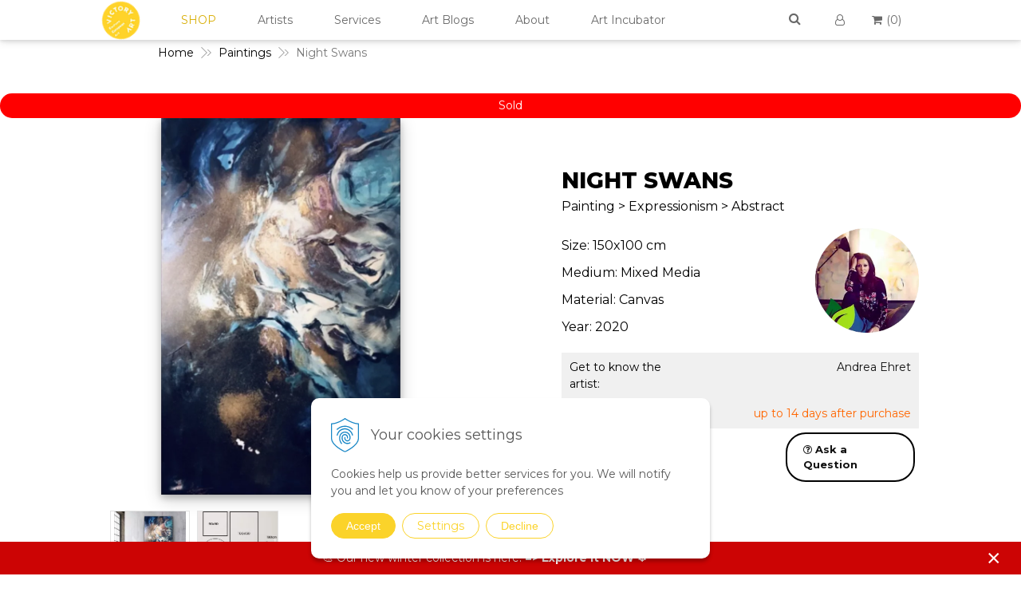

--- FILE ---
content_type: text/html; charset=windows-1250
request_url: https://www.victoryart.eu/eshop/night-swans-painting-by-andrea-victory-art/p-444795.xhtml
body_size: 14826
content:
<!DOCTYPE html>
<!--[if IE 8 ]>    <html lang="en" class="oldie ie8"> <![endif]-->
<!--[if IE 9 ]>    <html lang="en" class="ie9"> <![endif]-->
<!--[if (gt IE 9)|!(IE)]><!--><html lang="en" class="normal"><!--<![endif]-->
<head>
<meta http-equiv="X-UA-Compatible" content="IE=edge,chrome=1">
<meta name="viewport" content="width=device-width, initial-scale=1.0, maximum-scale=1.0, minimum-scale=1.0, user-scalable=no">

		<meta charset="windows-1250" />
		<title>Night swans. Painting by Andrea. | Artworks | Victory Art</title>
		<meta name="description" content="Discover now more contemporary art. Night swans. Painting by Andrea. " />
		<meta name="keywords" content="emerging Eastern European artist, Slovakian artist, abstract painting, original artwork, art for sale, abstract,art for sale online, business art service, interieuradviseur, Home office design, Art consult netherlands, kunst voor bedrijven, schilderijen op kantoor, kunstuitleen, interieurstylist, interior design service,contemporary art, Eastern European art, buy art online, art gallery, buy art, office wall decor, decorating office, office interior, art consultancy, abstract art, office art, schilderij kantoor, pop art" />
		<meta name="robots" content="index, robots" />
		<meta name="googlebot" content="index, robots" />
		<meta name="author" content="WEBYGROUP.sk - Tvorba webov a eshopov" />
		<meta name="generator" content="Unisite 8.20.0 #281025" />
		<meta property="og:type" content="og:product" />
		<meta property="og:title" content="Night Swans" />
		<meta property="og:description" content="Size: 150x100 cm" />
		<meta property="og:url" content="https://www.victoryart.eu/eshop/night-swans-painting-by-andrea-victory-art/p-444795.xhtml" />
		<meta property="og:locale" content="en_EN" />
		<meta property="og:site_name" content="Victory Art" />
		<meta name="twitter:domain" content="www.victoryart.eu" />
		<meta property="og:image" content="https://www.victoryart.eu/obchod_homedir/data/2611/obrazky/nightswans.png" />
		<meta property="product:price:amount" content="2910" />
		<meta property="product:price:currency" content="EUR" />
		<meta itemprop="name" content="Night Swans" />
		<meta itemprop="description" content="Size: 150x100 cm" />
		<meta itemprop="image" content="https://www.victoryart.eu/obchod_homedir/data/2611/obrazky/nightswans.png" />
		<meta name="twitter:card" content="product" />
		<meta name="twitter:title" content="Night Swans" />
		<meta name="twitter:image" content="https://www.victoryart.eu/obchod_homedir/data/2611/obrazky/nightswans.png" />
		<meta name="twitter:label1" content="Price" />
		<meta name="twitter:data1" content="2910" />
		<meta name="twitter:label2" content="Currency" />
		<meta name="twitter:data2" content="" />

		<link href="https://www.victoryart.eu/Data/2735/favicon.ico" type="image/x-icon" rel="icon" />
		<link href="https://www.victoryart.eu/Data/2735/favicon.ico" type="image/x-icon" rel="shortcut icon" />
		<link rel="stylesheet" type="text/css" href="/Data/2735/Cache/Css/site_931fd3af.css" />
		<link rel="stylesheet" type="text/css" href="/Data/2735/Cache/Css/default_css_9a0b16e0.css" />
		<link rel="stylesheet" type="text/css" href="/SiteJay2.0/JScript/Fancybox3/jquery.fancybox.min.css" />
		<link rel="stylesheet" type="text/css" href="https://www.victoryart.eu/SiteJay2.0/JScript/PriceSliderNew/price-slider-new.css" />
		<script src="/SiteJay2.0/jquery-3.7.1.min.js"></script>
		<script src="/SiteJay2.0/JScript/Fancybox3/jquery.fancybox.min.js"></script>
		<script src="/SiteJay2.0/JScript/jquery.mousewheel-3.0.6.pack.js"></script>
		<script src="/Data/2735/Cache/Script/common_5fecc569.js"></script>
		<script src="/Data/2735/Cache/Script/CookieConsent_6224c920.js"></script>
		<script src="/Data/2735/Cache/Script/custom_183c3104.js"></script>
		<script src="/Data/2735/Cache/Script/default_js_e1887ac5.js"></script>
		<script src="/Data/2735/Cache/Script/categories_menu_script_3eefc370.js"></script>
		<script src="/Data/2735/Cache/Script/shop_content_scripts_1fe5648f.js"></script>
		<script src="https://www.victoryart.eu/SiteJay2.0/JScript/PriceSliderNew/price-slider-new.js"></script>
		<script type="text/javascript">
$(document).ready(function() {
                    $('.top-infobar-close').on('click', function() {
                        var expiry = new Date();
                        expiry.setTime(expiry.getTime() + 0 );
                        var expiresDate = expiry.toUTCString();
                        setCookie('cs-infobar', 1, '0');
                        $('#top-infobar').slideUp();
                    });
                });
		</script>

<link rel="stylesheet" type="text/css" href="/Data/default/UserFiles/font-awesome/css/font-awesome.min.css">
<!--[if lt IE 9]>
  <script src="/Data/default/UserFiles/js/2015/html5shiv.min.js"></script>
  <script src="/Data/default/UserFiles/js/2015/selectivizr-min.js"></script>
<![endif]-->


<!-- Global site tag (gtag.js) - Google Analytics -->
<script async src="https://www.googletagmanager.com/gtag/js?id=G-BRSQBY18YC"></script>
<script>
  window.dataLayer = window.dataLayer || [];
  function gtag(){dataLayer.push(arguments);}
  gtag('js', new Date());

  gtag('config', 'G-BRSQBY18YC');
</script>

<!-- Google Tag Manager -->
<script>(function(w,d,s,l,i){w[l]=w[l]||[];w[l].push({'gtm.start':
new Date().getTime(),event:'gtm.js'});var f=d.getElementsByTagName(s)[0],
j=d.createElement(s),dl=l!='dataLayer'?'&l='+l:'';j.async=true;j.src=
'https://www.googletagmanager.com/gtm.js?id='+i+dl;f.parentNode.insertBefore(j,f);
})(window,document,'script','dataLayer','GTM-KBHJXZQ');</script>
<!-- End Google Tag Manager -->

<!-- Hotjar Tracking Code for https://www.victoryart.eu/ -->
<script>
    (function(h,o,t,j,a,r){
        h.hj=h.hj||function(){(h.hj.q=h.hj.q||[]).push(arguments)};
        h._hjSettings={hjid:1604319,hjsv:6};
        a=o.getElementsByTagName('head')[0];
        r=o.createElement('script');r.async=1;
        r.src=t+h._hjSettings.hjid+j+h._hjSettings.hjsv;
        a.appendChild(r);
    })(window,document,'https://static.hotjar.com/c/hotjar-','.js?sv=');
</script>

<meta name="robots" content="max-image-preview:large">
<meta name="facebook-domain-verification" content="0yavxi5mhh2m4xz056udtjz87j20p3" />
<meta name="google-site-verification" content="3a6raaeZFt754Z_lFGLs17mqoXi2XZyB7H1Kmt6MdDQ" /><script id="mcjs">!function(c,h,i,m,p){m=c.createElement(h),p=c.getElementsByTagName(h)[0],m.async=1,m.src=i,p.parentNode.insertBefore(m,p)}(document,"script","https://chimpstatic.com/mcjs-connected/js/users/c93f270c86022e9aaabef29b5/9c6a847704b15cfc202be6263.js");</script></head>
<body id="page7384"><!-- Start of HubSpot Embed Code -->
<script type="text/javascript" id="hs-script-loader" async defer src="//js.hs-scripts.com/7061133.js"></script>
<!-- End of HubSpot Embed Code -->
<div id="fb-root"></div>
<script>(function(d, s, id) {
  var js, fjs = d.getElementsByTagName(s)[0];
  if (d.getElementById(id)) return;
  js = d.createElement(s); js.id = id;
  js.src = "//connect.facebook.net/sk_SK/sdk.js#xfbml=1&version=v2.5";
  fjs.parentNode.insertBefore(js, fjs);
}(document, 'script', 'facebook-jssdk'));</script>

<div id="container-main">
<div id="top-bar"></div>
	<header class="header" role="banner">
		<div class="head">
		
		  <p id="logo"><a href="/"><img src="https://www.victoryart.eu/Data/2735/UserFiles/images/logo.png" alt="Victory Art"></a></p>
		  
<div id="sjm-s-slogan-sk">

</div>

		  
		  <div class="icons">
			  <div id="ico-search"><a href="javascript:void(0)"></a></div>
			  <div id="ico-env"><a href="/contact-us.xhtml"><i class="fa fa-envelope"></i></a></div>
			  <div id="main-login">
<div id="sjm-s-login-top-sk"><div class="Shop-login">

	

<a href="/eshop/action/shoppingcentre.xhtml"><i class="fa fa-user-o"></i><span>Login</span></a>

		
	
	
</div></div>
</div>
			  <div id="main-cart">
<div id="sjm-s-kosik-sk"><div id="kosik">
     <a href="https://www.victoryart.eu/eshop/action/cart.xhtml" class="caq-0">          
     <span class="kosik-ico"><i class="fa fa-shopping-cart"></i>
</span>
     
         
         <span class="kosik-ks"> (<u style="display:inline;text-decoration:none;">0</u>)</span>
     
     </a>
</div></div>
</div>
		  </div>
		  <div id="main-search">
<div id="sjm-s-vyhladavanie-sk">
	
                <script type="text/javascript">
                    /* <![CDATA[ */

                    displayBoxIndex = -1;
                    var SearchNavigate = function(diff) {
                        displayBoxIndex += diff;
                        var oBoxCollection = $(".suggestSearchContent:not(.suggestSearchHeader):not(.suggestSearchFooter) p");
                        if(!oBoxCollection.length){
                            return;
                        }
                        if (displayBoxIndex >= oBoxCollection.length)
                            displayBoxIndex = 0;
                        if (displayBoxIndex < 0)
                            displayBoxIndex = oBoxCollection.length - 1;
                        var cssClass = "search-selected-item";
                        oBoxCollection.removeClass(cssClass).eq(displayBoxIndex).addClass(cssClass);
                        oBoxCollection.eq(displayBoxIndex)[0].scrollIntoView({ 
                            block: 'nearest',
                            inline: 'nearest',
                            behavior: 'smooth'
                        });
                    }

                        var timeoutsearch;
                        function getXmlHttpRequestObject() {
                            if (window.XMLHttpRequest) {
                                return new XMLHttpRequest();
                            } else if(window.ActiveXObject) {
                                return new ActiveXObject("Microsoft.XMLHTTP");
                            } else {
                            }
                        }

                        var searchReq = getXmlHttpRequestObject();

                        function searchSuggest() {
                            if (searchReq.readyState == 4 || searchReq.readyState == 0) {
                                var str = escape(encodeURI(document.getElementById('searchstringid').value));
                                //$('#search_suggest').html('<div class="suggest_wrapper loading"><img src="/Images/loading.gif" alt="loading" /></div>');
                                var stockOnly = '0';
                                if (document.getElementById('searchStockOnlyId') != null && document.getElementById('searchStockOnlyId').checked == true)
                                    stockOnly = '1';

                                searchReq.open("GET", 'https://www.victoryart.eu/suggestsearch/chckprm/suggest/search/' + str + '/stock/' + stockOnly + '.xhtml', true);
                                searchReq.onreadystatechange = handleSearchSuggest;
                                searchReq.send(null);
                            }
                            clearTimeout(timeoutsearch);
                        }

                        function handleSearchSuggest() {
                            if (searchReq.readyState == 4) {
                                var ss = document.getElementById('search_suggest')
                                ss.innerHTML = '';
                                ss.innerHTML = searchReq.responseText;

                                if(ss.innerHTML.length)
                                    ss.innerHTML = '<div class="suggest_wrapper">' + ss.innerHTML + '</div>';
                            }
                        }

                        $(document).ready(function(){

                            $('body').on('click', function () {
                                $('#search_suggest').html('');
                            });

                            $('form.search').on('click', function(e){
                                e.stopPropagation();
                            });

                            $('#searchstringid').attr('autocomplete','off').on('keyup click', function(e) {

                                if (e.keyCode == 40)
                                {
                                    e.preventDefault()
                                    SearchNavigate(1);
                                }
                                else if(e.keyCode==38)
                                {
                                    e.preventDefault()
                                    SearchNavigate(-1);
                                } else if(e.keyCode==13){

                                    if($("p.search-selected-item").length){
                                        e.preventDefault();
                                        location.href=$("p.search-selected-item a").attr("href");
                                    }

                                } else {
                                    if(timeoutsearch) {
                                        clearTimeout(timeoutsearch);
                                        timeoutsearch = null;
                                    }
                                    if($.trim($("#searchstringid").val()) !== ""){
                                        timeoutsearch = setTimeout(searchSuggest, 200);
                                    }
                                    else {
                                        var ss = document.getElementById('search_suggest')
                                        ss.innerHTML = '';                                    
                                    }
                                }
                            });
                        });
                    /* ]]> */
                </script>

<form action="https://www.victoryart.eu/index.php?page=7384" method="get" class="search">
  <span class="input"><input type="text" name="searchstring" value="" class="SearchInput" id="searchstringid" placeholder="&nbsp;" /><input type="hidden" name="searchtype" value="all" /></span>
  <div id="search_suggest"></div>  
  <span class="submit"><input type="hidden" name="action" value="search" /><input type="hidden" name="cid" value="0" /><input type="hidden" name="page" value="7384" /><input type="submit" name="searchsubmit" value="Search" class="SearchSubmit" /></span>  
</form></div>
</div>
	  </div>
	</header>
	<div id="container-outer">
		<div id="container" class="clearfix">
			<main id="content" role="main">
				
<div id="sjm-d-8010">        <div class="ShopContent">
<!-- SJ_Modules_Shop_Content ***start*** -->
	
            <div class="ShopProductParentCategories">
                <ul itemprop="breadcrumb" itemscope itemtype="http://schema.org/BreadcrumbList">
                    
                    <li itemprop="itemListElement" itemscope itemtype="http://schema.org/ListItem">
                        <a href="/" itemprop="item"><span itemprop="name">Home</span></a>
                        <meta itemprop="position" content="1" />
                    </li>
                    <li><span class="separator">&gt;&gt;</span></li>
                    <li itemprop="itemListElement" itemscope itemtype="http://schema.org/ListItem">
                        <a href="https://www.victoryart.eu/eshop/paintings/c-1.xhtml" itemprop="item"><span itemprop="name">Paintings</span></a>
                        <meta itemprop="position" content="2" />
                    </li>
                    <li><span class="separator">&gt;&gt;</span></li>
                    <li itemprop="itemListElement" itemscope itemtype="http://schema.org/ListItem">
                        <span itemprop="name">Night Swans</span>
                        <meta itemprop="position" content="3" />
                    </li>
                </ul>
            </div>






	






	














<div class="ShopProductView">
    
    <div class="sale-ended-popup">Sold</div>

<div class="Product">
    <div class="ProductWrapper">
        <div class="ProductLeft">
                <div class="ProductImage" id="MainProductImage">
                    
                    <div class="photo-gallery"><a href="/obchod_homedir/data/2611/obrazky/nightswans.png" title="Night Swans" data-fancybox="gallery"><picture>
            <source srcset="/obchod_homedir/data/2611/obrazky/nightswans.webp" type="image/webp">
            <img src="/obchod_homedir/data/2611/obrazky/nightswans.png" alt="Night Swans" title="Night Swans" id="ProductImage444795" itemprop="image" loading="lazy" />
        </picture></a></div>
                    
                    <div class="sticker">
                        
                        
                        
                    </div>
                </div>
                
                
                  <div class="mhs">
                    <ul id="photos-slider" class="photo-gallery">
                      <li>
	<div class="PhotoImage"> 
		<a title="" href="/obchod_homedir/data/2611/obrazky/IMG-5829-1.jpg" target="_blank" rel="gallery" data-fancybox="gallery" data-caption="">
			
			
				<picture>
					<source srcset="/obchod_homedir/data/2611/obrazky/male_obrazky/IMG-5829.webp" type="image/webp" data-large-image="/obchod_homedir/data/2611/obrazky/IMG-5829-1.webp">
					<img alt="" title="" src="/obchod_homedir/data/2611/obrazky/male_obrazky/IMG-5829.jpg" data-large-image="/obchod_homedir/data/2611/obrazky/IMG-5829-1.jpg" />
				</picture>
			
		</a> 
	</div>
	
</li><li>
	<div class="PhotoImage"> 
		<a title="" href="/obchod_homedir/data/2611/obrazky/36-1.jpg" target="_blank" rel="gallery" data-fancybox="gallery" data-caption="">
			
			
				<picture>
					<source srcset="/obchod_homedir/data/2611/obrazky/male_obrazky/36-1.webp" type="image/webp" data-large-image="/obchod_homedir/data/2611/obrazky/36-1.webp">
					<img alt="" title="" src="/obchod_homedir/data/2611/obrazky/male_obrazky/36-1.jpg" data-large-image="/obchod_homedir/data/2611/obrazky/36-1.jpg" />
				</picture>
			
		</a> 
	</div>
	
</li>
                    </ul>
                  </div>
                
                
                <div class="clear"></div>
            </div>

        <div class="ProductDescription">
            <form action="https://www.victoryart.eu/eshop/night-swans-painting-by-andrea-victory-art/p-444795/order/444795.xhtml" id="444795" method="post" onsubmit="if (!AllowOrderProductBuy (0, document.getElementById('Quantity'), 444795)) return false; if(!CheckMinCount(document.getElementById('Quantity'), 0, false))return false;">
            <input type="hidden" name="mincountval" value="0" />
            <input type="hidden" name="mincountmultiplyval" value="false" />
            <h1>Night Swans</h1>

                            
                            
                            
                                <h3>Painting > Expressionism > Abstract</h3>
                            

            <div class="advance-box">
                   
                <ul>
                    
                        
                    
                    
                       
                        
                    
                </ul>
                					
            </div>

                <div id="ManufacturerLogo">
            
                <a href="https://www.victoryart.eu/eshop/artist/andrea.xhtml"><img src="/obchod_homedir/data/2611/vyrobca/andreaehret_slovakia.png" alt="Andrea Ehret" /></a> <br />
            
                    <a href="javascript: void(0)" class="face" onclick="window.open('https://www.facebook.com/sharer.php?u=https%3A%2F%2Fwww.victoryart.eu%2Feshop%2Fnight-swans-painting-by-andrea-victory-art%2Fp-444795.xhtml','sharer','toolbar=0,status=0,width=580,height=325');"><i class="fa fa-facebook"></i></a>
                    </div>

                    
                <p class="small-description">Size: 150x100 cm </p>
<!--
                                    
                                    
                                    
                                    
                                    
                                    

                                    <p class="small-description">
                                        Medium: Mixed Media<br />
                                        Material: Canvas<br />
                                        Price: Renowned artists<br />
                                        Size: Big (over 60x90 cm)<br />
                                        Orientation: Vertical<br />
                                        Artist country: Slovak Republic
                                    </p>

                                    
                                    
                                    
                                    
                                  
                  
-->

                            

            <p>Medium: Mixed Media</p>
            <p>Material: Canvas</p>      
            <p>Year: 2020</p>      

            <dl id="productParameters">
                
                    <dt>Get to know the artist:</dt>
                    <dd><a href="https://www.victoryart.eu/eshop/artist/andrea.xhtml">Andrea Ehret</a></dd>
                

                    
                    
                        
                            <dt>Availability:</dt><dd id="StockCountText444795">                        <span style="color: #ff6600">up to 14 days after purchase</span></dd>
                        
                    

                

                
                
                
            </dl>
            

            </form>

            <div class="product-question">
                <a href="#"><i class="fa fa-question-circle-o"></i> Ask a Question</a>
            </div>
        
        </div>
        

        <div class="clear"></div>
    </div>
    <div class="new-gallery">
        
            <div class="long-description">
                <h2>Night Swans</h2>
                <p style="text-align: center;">&nbsp;</p><p style="text-align: center;"><span class="buttonARA"><span style="font-size:14px;"><strong>Use Phone to See This Art on Wall</strong></span></span></p><span class="buttonARA"><model-viewer alt="A 3D model of an artwork" ar="" ar-modes="scene-viewer webxr quick-look" ar-placement="wall" ar-scale="fixed" autoplay="" camera-controls="" class="mv-scale" disable-zoom="" shadow-intensity="0" shadow-softness="1" src="/Data/2735/UserFiles/ARA/Night_Swans.glb"><div class="progress-bar hide" slot="progress-bar"><div class="update-bar">&nbsp;</div></div></model-viewer></span><p style="text-align: center;">&nbsp;</p><p style="text-align: center;"><span class="buttonAR"><a href="/Data/2735/UserFiles/AR/Night_Swans.usdz" rel="ar"><img alt="A 3D model of an artwork" src="/Data/2735/UserFiles/AR/ar-yellow-png-2.png" style="height: 55px; width: 55px;" /></a>&nbsp;&nbsp;<span style="font-size:14px;"><strong>Use Phone to See This Art on Wall</strong></span></span></p><p style="text-align: justify;">&nbsp;</p><p><span style="font-size:16px;">“Night Swans” has a style of expressionism as well as abstract. This piece is a large mixed media painting with 24k gold leaves. Remember, you too could become a beautiful swan flying magically through the night with reflections of stars. With its luxurious style and its great size of 150x100 cm, it would fit perfectly in wide and open spaces and would fill the emptiness of a room! </span></p>
            </div>
        
    </div>
    
    
          <div class="long-description">
              <h2>About artist</h2>
                  
            <div class="w80 - 80% šírky"><button class="accordion"><strong>Authenticity</strong></button><div class="panel"><p>&nbsp;</p><p style="text-align: justify;"><span style="font-size:16px;">We guarantee you the authenticity of this piece with a certificate of authenticity delivered with every piece on our website. There are a few exceptions with some of the artworks from the Digital and Mixed Media category. It is always mentioned whether it is print. You will receive a certificate mentioning the exact amount artists made and what number of prints is your artwork.</span></p><p>&nbsp;</p></div><button class="accordion"><strong>Shipping, Delivery &amp; Returns</strong></button><div class="panel"><p>&nbsp;</p><p style="text-align: justify;"><span style="font-size:16px;">The shipping of the art pieces is on average between 7-14 days to arrive in your home. Shipping days may vary depending on the country where the art piece is located and your shipping address. You will have more precise shipping details during checkout. Once the art piece is shipped, you will receive a tracking code to follow the delivery to your home.</span></p><p style="text-align: justify;"><span style="font-size:16px;">Not convinced by the art piece you received? No problem, we have a 14-day return policy. Send us back the undamaged art piece within 14 days after you received it, and we will give you a full refund.</span></p><p style="text-align: justify;"><span style="font-size:16px;">If you have more questions with shipping, delivery, and return please check the <a href="https://www.victoryart.eu/faq.xhtml"><strong>FAQ's page</strong></a>.</span></p><p>&nbsp;</p></div><button class="accordion"><strong>Renting the Artwork</strong></button><div class="panel"><p>&nbsp;</p><p style="text-align: justify;"><span style="font-size:16px;">Do you like this piece, but you do not want to buy it yet? We offer renting options for 3, 4, or 6 months for you to try it in your home and see if it is the right fit for you. If you are interested in this option, feel free to contact us.</span></p><p style="text-align: center;">&nbsp;</p><p style="text-align: center;"><a href="mailto:victory@victoryart.eu?subject=Renting%20an%20artwork"><input class="button" type="button" value="Contact us" /></a></p><p>&nbsp;</p></div><button class="accordion"><strong>Framing &amp; Hanging</strong></button><div class="panel"><p>&nbsp;</p><p style="text-align: justify;"><span style="font-size:16px;">Do you love this art piece, but need information on how to take care of it? Our guide will help you learn how to frame, hang and take care of this art piece to keep it in good condition. Check our guide <a href="/Data/2735/UserFiles/2021/Random-stuff/Guide-how-to-take-care-of-your-artwork (1).pdf" target="_blank"><strong>here</strong></a>.</span></p><p>&nbsp;</p></div><button class="accordion"><strong>FAQs</strong></button><div class="panel"><p>&nbsp;</p><p style="text-align: justify;"><span style="font-size:16px;">Do you have a question, and did not find the answer here? Check our <a href="https://www.victoryart.eu/faq.xhtml"><strong>FAQ's page</strong></a> to find it.</span></p><p>&nbsp;</p><p style="text-align: justify;"><span style="font-size:16px;">If you did not find it there, you can send your question and our experts will gladly answer it.</span></p><p style="text-align: center;">&nbsp;</p><p style="text-align: center;">&nbsp;</p><p style="text-align: center;"><a href="mailto:victory@victoryart.eu"><input class="button" type="button" value="Contact us" /></a></p><p>&nbsp;</p></div><button class="accordion"><strong>More About the Artist</strong></button><div class="panel"><p>&nbsp;</p><p style="text-align: justify;"><span style="font-size:16px;">Andrea is a Slovak painter and art therapist based in Prague, who focuses on expressive abstract oil paintings. She uses art as a tool for self-transformation, with her creative process as a balancing act, where she constantly loses herself and rediscovers herself over and over again. She believes that art has the ability to heal and awaken anyone. Get to know Andrea more <a href="https://www.victoryart.eu/eshop/artist/andrea.xhtml"><strong>here</strong></a>.</span></p><p>&nbsp;</p></div><p>&nbsp;</p><p>&nbsp;</p><script>var acc = document.getElementsByClassName("accordion");var i;for (i = 0; i < acc.length; i++) {  acc[i].addEventListener("click", function() {    this.classList.toggle("active");    var panel = this.nextElementSibling;    if (panel.style.maxHeight) {      panel.style.maxHeight = null;    } else {      panel.style.maxHeight = panel.scrollHeight + "px";    }   });}</script><style type="text/css">.accordion {  background-color: #fafafa;  color: #000;  cursor: pointer;  padding: 18px;  width: 100%;  border: none;  text-align: left;  outline: none;  font-size: 16px;  transition: 0.4s;  font-family: 'Montserrat', sans-serif;}.active, .accordion:hover {  background-color: #eee;}.accordion:after {  content: '\002B';  color: #777;  font-weight: bold;  float: right;  margin-left: 5px;} {content: "\2212";}.panel {  padding: 0 18px;  background-color: white;  max-height: 0;  overflow: hidden;  transition: max-height 0.2s ease-out;}</style></div>
            <div class="clear"></div>
                  
              </div>
            

    <div class="clear"></div>

</div>
</div>

















         
         














            <script type="text/javascript">
                let prqufbox = 'L3NlcnZpY2VzL3Byb2R1Y3RzLXF1ZXN0aW9ucy8/aWQ9NDQ0Nzk1JnM9ZTd1aWJsdWVlaGttZjN0cTBobTAxYjN1ZGs=';
            </script>





<!-- SJ_Modules_Shop_Content ***end*** --></div></div>
<div class="base-modulebox">
	
	
	<div class="base-modulebox-content">
<div id="sjm-d-31651"><p style="text-align: center;"><span style="font-size:26px;"><strong><font style="vertical-align: inherit;"><font style="vertical-align: inherit;">Need more help?</font></font></strong></span></p>

<p style="text-align: center;">&nbsp;</p>

<div class="w50 - 50% šírky">
<table class="mobile col-4 center" style="width:100%;">
	<tbody>
		<tr>
			<th>
			<p style="text-align: center;"><a href="https://www.victoryart.eu/contact-us.xhtml" target="_blank"><font style="vertical-align: inherit;"><font style="vertical-align: inherit;"><input class="button" type="button" value="Contact us now" /></font></font></a></p>
			</th>
			<th>
			<p style="text-align: center;"><a href="https://calendly.com/victory-art/meet-us?month=2021-12" target="_blank"><font style="vertical-align: inherit;"><font style="vertical-align: inherit;"><input class="button" type="button" value="Book and consult" /></font></font></a></p>
			</th>
		</tr>
	</tbody>
</table>

<p>&nbsp;</p>
</div>

<div class="w80 - 80% šírky">
<table class="mobile col-4 center" style="width:100%; table-layout: fixed;">
	<tbody>
		<tr>
			<th>
			<p><span style="font-size:20px;"><img alt="star animation" src="/Data/2735/UserFiles/2022/animations/Certificate-of-Authenticity-copy.gif" style="height: 70px; width: 70px;" /></span></p>

			<p><span style="font-size:14px;"><font style="vertical-align: inherit;"><font style="vertical-align: inherit;">Certificate of Authenticity</font></font></span></p>
			</th>
			<th>
			<p><span style="font-size:20px;"><img alt="coins animation" src="/Data/2735/UserFiles/2022/animations/Payment-Plan-copy.gif" style="height: 70px; width: 70px;" /></span></p>

			<p><span style="font-size:14px;"><font style="vertical-align: inherit;"><font style="vertical-align: inherit;">14 days money back return policy</font></font></span></p>
			</th>
			<th>
			<p><span style="font-size:20px;"><img alt="lock animation" src="/Data/2735/UserFiles/2022/animations/946-equity-security-outline.gif" style="width: 70px; height: 70px;" /></span></p>

			<p><span style="font-size:14px;"><font style="vertical-align: inherit;"><font style="vertical-align: inherit;">Safe checkout guaranteed</font></font></span></p>
			</th>
			<th>
			<p><span style="font-size:20px;"><a href="https://www.victoryart.eu/services-rentart.xhtml"><img alt="clock animation" src="/Data/2735/UserFiles/2022/animations/Rent-Art-copy.gif" style="width: 70px; height: 70px;" /></a></span></p>

			<p><a href="http://www.victoryart.eu/services-rentart.xhtml"><span style="font-size:14px;"><font style="vertical-align: inherit;"><font style="vertical-align: inherit;">Not sure? </font><font style="vertical-align: inherit;">Rent it</font></font></span></a></p>
			</th>
		</tr>
	</tbody>
</table>
</div></div>
</div>
</div>
			</main>

		</div><!--  end container -->
		<div class="basic003 mbmenu" id="menu-main">
			<div class="title"><h3><a href="javascript:void(0)">Menu</a></h3></div>
			<div class="content">
				<a href="javascript:void(0)" class="mh" id="cat-open"><span>Categories</span></a>
				<nav role="navigation">
<div id="sjm-s-menu-vodorovne-sk"><ul id="m-smenuvodorovnesk" class="sjMenu"><li id="mi-smenuvodorovnesk-7384" class="selected"><a href="https://www.victoryart.eu/eshop.xhtml">SHOP</a></li><li id="mi-smenuvodorovnesk-7601" class="no-selected"><a href="https://www.victoryart.eu/ourartists.xhtml">Artists</a></li><li id="mi-smenuvodorovnesk-10285" class="no-selected"><a href="https://www.victoryart.eu/services.xhtml">Services</a></li><li id="mi-smenuvodorovnesk-7385" class="no-selected"><a href="https://www.victoryart.eu/blog.xhtml">Art Blogs</a></li><li id="mi-smenuvodorovnesk-7388" class="no-selected"><a href="https://www.victoryart.eu/about-victory-art.xhtml">About</a></li><li id="mi-smenuvodorovnesk-8284" class="no-selected"><a href="https://www.victoryart.eu/artincubator.xhtml">Art Incubator</a></li></ul></div>
</nav>
			</div>
		</div>
		<div id="kategorie-obchodu">
					<div class="content"><nav role="navigation">
<div id="sjm-s-kategorie-obchodu-sk">
	
	<div class="action-categories">
		<ul class="Cat action-categories">
			<li><a href="https://www.victoryart.eu/eshop/action/addprd/actval/1.xhtml" title="Actions">Actions</a></li><li><a href="https://www.victoryart.eu/eshop/action/addprd/newval/1.xhtml" title="News">News</a></li><li><a href="https://www.victoryart.eu/eshop/action/addprd/sellval/1.xhtml" title="Affordable artworks">Affordable artworks</a></li>
		</ul>
	</div>




	<ul id="categories-7384" class="Cat"><li id="Item-1" class="selected"><a href="https://www.victoryart.eu/eshop/paintings/c-1.xhtml">Paintings</a><ul id="ul_id_19"><li id="Item-19"><a href="https://www.victoryart.eu/eshop/expressionism-art/c-19.xhtml">Expressionism Art</a></li><li id="Item-14"><a href="https://www.victoryart.eu/eshop/abstract/c-14.xhtml">Abstract</a></li><li id="Item-18"><a href="https://www.victoryart.eu/eshop/conceptual/c-18.xhtml">Conceptual</a></li><li id="Item-21"><a href="https://www.victoryart.eu/eshop/impressionism/c-21.xhtml">Impressionism </a></li><li id="Item-23"><a href="https://www.victoryart.eu/eshop/modern/c-23.xhtml">Modern</a></li><li id="Item-24"><a href="https://www.victoryart.eu/eshop/pop-art/c-24.xhtml">Pop Art</a></li><li id="Item-25"><a href="https://www.victoryart.eu/eshop/realism/c-25.xhtml">Realism</a></li><li id="Item-26"><a href="https://www.victoryart.eu/eshop/surrealism/c-26.xhtml">Surrealism </a></li><li id="Item-47"><a href="https://www.victoryart.eu/eshop/symbolism/c-47.xhtml">Symbolism</a></li><li id="Item-48"><a href="https://www.victoryart.eu/eshop/suprematism/c-48.xhtml">Suprematism </a></li></ul></li><li id="Item-2"><a href="https://www.victoryart.eu/eshop/drawings/c-2.xhtml">Drawings</a></li><li id="Item-3"><a href="https://www.victoryart.eu/eshop/photographs/c-3.xhtml">Photographs</a></li><li id="Item-6"><a href="https://www.victoryart.eu/eshop/mixed-media/c-6.xhtml">Mixed Media</a></li><li id="Item-8"><a href="https://www.victoryart.eu/eshop/sustainable-art/c-8.xhtml">Sustainable Art</a></li><li id="Item-46"><a href="https://www.victoryart.eu/eshop/digital-art/c-46.xhtml">Digital Art</a></li><li id="Item-56"><a href="https://www.victoryart.eu/eshop/winter-curation/c-56.xhtml">Winter Curation</a></li><li id="Item-57"><a href="https://www.victoryart.eu/eshop/limited-art-merch-collection/c-57.xhtml">Limited Art Merch Collection</a></li></ul>

</div>
</nav></div>
				</div>
	</div>
	<footer class="footer" role="contentinfo">
			<div class="container" id="cols">
				<div class="col col-1">
					
<div id="sjm-s-info-nadpis-1-sk"></div>

					<div class="con">
<div id="sjm-s-info-box-1-sk"><p><span style="font-size:13px;">FOLLOW US</span></p>

<div class="w100 - 80% šírky">
<div id="desktopShow">
<div class="flex-container-col">
<div class="flex-container-row">
<p class="flex-item-1"><a href="https://www.instagram.com/victoryart_eu/" target="_blank"><img alt="Buy original art by emerging Eastern European artists " src="https://www.victoryart.eu/Data/2735/UserFiles/2021/testimonials--logos/new-webp-icons/social-media/insta.webp" style="width: 38px; height: 38px;" /></a></p>

<p class="flex-item-1"><a href="https://www.linkedin.com/company/victoryart/" target="_blank"><img alt="Buy original art by emerging Eastern European artists " src="https://www.victoryart.eu/Data/2735/UserFiles/2021/testimonials--logos/new-webp-icons/social-media/linkedin.webp" style="width: 38px; height: 38px;" /></a></p>

<p class="flex-item-1"><a href="https://nl.pinterest.com/victoryart1/" target="_blank"><img alt="Buy original art by emerging Eastern European artists " src="https://www.victoryart.eu/Data/2735/UserFiles/2021/testimonials--logos/new-webp-icons/social-media/pinterest.webp" style="width: 38px; height: 38px;" /></a></p>

<p class="flex-item-1"><a href="https://www.facebook.com/easterneuropeanart/" target="_blank"><img alt="Buy original art by emerging Eastern European artists " src="https://www.victoryart.eu/Data/2735/UserFiles/2021/testimonials--logos/new-webp-icons/social-media/facebook.webp" style="width: 38px; height: 38px;" /></a></p>

<p class="flex-item-1">&nbsp;</p>
</div>

<div class="flex-container-row">
<p class="flex-item-1"><a href="https://www.youtube.com/channel/UC40aJM8ivabe_YuR9xnUaMQ" target="_blank"><img alt="Buy original art by emerging Eastern European artists " src="https://www.victoryart.eu/Data/2735/UserFiles/2021/testimonials--logos/new-webp-icons/social-media/youtube.webp" style="width: 38px; height: 38px;" /></a></p>

<p class="flex-item-1"><a href="https://anchor.fm/victoryart" target="_blank"><img alt="Buy original art by emerging Eastern European artists " src="https://www.victoryart.eu/Data/2735/UserFiles/2021/testimonials--logos/new-webp-icons/social-media/anchor2.webp" style="width: 38px; height: 38px;" /></a></p>

<p class="flex-item-1"><a href="https://www.tiktok.com/@victoryart_eu?lang=en"><img alt="Buy original art by emerging Eastern European artists " src="https://www.victoryart.eu/Data/2735/UserFiles/2021/testimonials--logos/new-webp-icons/social-media/tiktoklogoupdated-(1).webp" style="width: 38px; height: 38px;" /></a></p>

<p class="flex-item-1"><a href="https://open.spotify.com/show/28pzFPqciqOo7L7viRuAvq?si=vr9Etv7ES2KIJhyjOjOC5Q"><img alt="Buy original art by emerging Eastern European artists " src="https://www.victoryart.eu/Data/2735/UserFiles/2021/testimonials--logos/new-webp-icons/social-media/spotifylogoupdated-(1).webp" style="width: 38px; height: 38px;" /></a></p>

<p class="flex-item-1">&nbsp;</p>
</div>
</div>
</div>
</div>

<div id="mobileShow">
<div class="w80% - 80% šírky">
<div class="flex-container-col">
<div class="flex-container-row">
<p class="flex-item-6"><a href="https://www.instagram.com/victoryart_eu/" target="_blank"><img alt="Buy original art by emerging Eastern European artists " src="https://www.victoryart.eu/Data/2735/UserFiles/2021/testimonials--logos/new-webp-icons/social-media/insta.webp" style="width: 25px; height: 25px;" /></a></p>

<p class="flex-item-6"><a href="https://www.linkedin.com/company/victoryart/" target="_blank"><img alt="Buy original art by emerging Eastern European artists " src="https://www.victoryart.eu/Data/2735/UserFiles/2021/testimonials--logos/new-webp-icons/social-media/linkedin.webp" style="width: 25px; height: 25px;" /></a></p>

<p class="flex-item-6"><a href="https://nl.pinterest.com/victoryart1/" target="_blank"><img alt="Buy original art by emerging Eastern European artists " src="https://www.victoryart.eu/Data/2735/UserFiles/2021/testimonials--logos/new-webp-icons/social-media/pinterest.webp" style="width: 25px; height: 25px;" /></a></p>

<p class="flex-item-6"><a href="https://www.facebook.com/easterneuropeanart/" target="_blank"><img alt="Buy original art by emerging Eastern European artists " src="https://www.victoryart.eu/Data/2735/UserFiles/2021/testimonials--logos/new-webp-icons/social-media/facebook.webp" style="width: 25px; height: 25px;" /></a></p>
</div>

<div class="flex-container-row">
<p class="flex-item-6"><a href="https://www.youtube.com/channel/UC40aJM8ivabe_YuR9xnUaMQ" target="_blank"><img alt="Buy original art by emerging Eastern European artists " src="https://www.victoryart.eu/Data/2735/UserFiles/2021/testimonials--logos/new-webp-icons/social-media/youtube.webp" style="width: 25px; height: 25px;" /></a></p>

<p class="flex-item-6"><a href="https://anchor.fm/victoryart" target="_blank"><img alt="Buy original art by emerging Eastern European artists " src="https://www.victoryart.eu/Data/2735/UserFiles/2021/testimonials--logos/new-webp-icons/social-media/anchor2.webp" style="width: 25px; height: 25px;" /></a></p>

<p class="flex-item-6"><a href="https://www.tiktok.com/@victoryart_eu?lang=en"><img alt="Buy original art by emerging Eastern European artists " src="https://www.victoryart.eu/Data/2735/UserFiles/2021/testimonials--logos/new-webp-icons/social-media/tiktoklogoupdated-(1).webp" style="width: 25px; height: 25px;" /></a></p>

<p class="flex-item-6"><a href="https://open.spotify.com/show/28pzFPqciqOo7L7viRuAvq?si=vr9Etv7ES2KIJhyjOjOC5Q"><img alt="Buy original art by emerging Eastern European artists " src="https://www.victoryart.eu/Data/2735/UserFiles/2021/testimonials--logos/new-webp-icons/social-media/spotifylogoupdated-(1).webp" style="width: 25px; height: 25px;" /></a></p>
</div>
</div>
</div>
</div>

<p>&nbsp;</p>

<p style="text-align: left;"><span style="font-size:14px;"><span style="color:#dddddd;"><span style="line-height:22px;">Join the&nbsp;</span><a href="https://www.facebook.com/groups/collectarttoday/about/" target="_blank"><span style="color:#dddddd;"><span style="font-size:14px;"><span style="line-height:22px;">"Beginner's Guide to Art Collecting"</span></span></span></a><span style="color:#dddddd;"> community of Facebook!</span></span></span></p>
<style type="text/css">* {
        box-sizing: border-box;
    }

    .flex-container-row {
        display: flex;
        flex-direction: row;
        font-size: 16px;
        text-align: center;
    }

    .flex-container-col {
        display: flex;
        flex-direction: column;
        font-size: 16px;
        text-align: center;
    }


    .flex-item-1 {
        padding: 5px;
        flex: 30%;

    }

    .flex-item-6 {
        padding: 5px;
        flex: 30%;

    }


    /* Responsive layout - makes a one column-layout instead of two-column layout */
    @media (max-width: 750px) {
        #desktopShow {
            display: none;
        }

        #mobileShow {
            display: block;
        }

        .flex-item-1 {
            padding: 5px;
            flex: 40%;
            border-right: 0px;
        }

    }

    @media (min-width: 750px) {
        #desktopShow {
            display: block;
        }

        #mobileShow {
            display: none;
        }
    }
</style></div>
</div>
				</div>
				<div class="col col-2">
					
<div id="sjm-s-info-nadpis-2-sk"></div>

					<div class="con">
<div id="sjm-s-info-box-2-sk"><h3><span style="font-size:13px;">FOR CLIENTS</span></h3>

<p style="text-align: justify;"><span style="font-size:14px;"><a href="/services-purchaseart.xhtml"><span style="color:#dddddd;"><span style="font-size:14px;"><span style="line-height:22px;">Purchase Art </span></span></span></a><br />
<a href="/services-rentart.xhtml"><span style="color:#dddddd;"><span style="font-size:14px;"><span style="line-height:22px;">Rent Art</span></span></span></a><br />
<a href="/services-custommadeart.xhtml"><span style="color:#dddddd;"><span style="font-size:14px;"><span style="line-height:22px;">Commission Art </span></span></span></a><br />
<a href="/services-forclients.xhtml"><span style="color:#dddddd;"><span style="font-size:14px;"><span style="line-height:22px;">Consultancy Services </span></span></span></a></span><br />
<span style="font-size:14px;"><span style="color:#18191a;"><span style="font-size:14px;"><span style="line-height:22px;">E-Gift Cards </span></span></span><br />
<a href="/liveartperformance.xhtml"><span style="color:#dddddd;"><span style="font-size:14px;"><span style="line-height:22px;">Events &amp; Workshops</span></span><span style="color:#dddddd;"><span style="font-size:14px;"><span style="line-height:22px;"> </span></span></span></span></a><br />
<a href="/tryyourart.xhtml"><span style="color:#dddddd;"><span style="font-size:14px;"><span style="line-height:22px;">Try Your Art Tool</span></span><span style="color:#dddddd;"><span style="font-size:14px;"><span style="line-height:22px;"> </span></span></span></span></a> </span><br />
<a href="http://eepurl.com/dsIea5"><span style="color:#dddddd;"><span style="font-size:14px;"><span style="line-height:22px;">Join Newsletter</span></span><span style="color:#dddddd;"><span style="font-size:14px;"><span style="line-height:22px;"> </span></span></span></span></a><br />
<a href="/newsletters.xhtml"><span style="color:#dddddd;"><span style="font-size:14px;"><span style="line-height:22px;">Free Resources</span></span><span style="color:#dddddd;"><span style="font-size:14px;"><span style="line-height:22px;"> </span></span></span></span></a></p></div>
</div>
				</div>
				<div class="col col-3">
					
<div id="sjm-s-info-nadpis-3-sk"></div>

					<div class="con">
<div id="sjm-s-info-box-3-sk"><h3><span style="font-size:13px;">ABOUT US</span></h3>

<p><a href="/about-victory-art.xhtml"><span style="color:#dddddd;"><span style="font-size:14px;">Our Story</span></span></a><br />
<a href="/arthistory.xhtml"><span style="color:#dddddd;"><span style="font-size:14px;">Our Mission</span></span></a><br />
<a href="/ourartists.xhtml"><span style="color:#dddddd;"><span style="font-size:14px;">Artists</span></span></a><br />
<a href="/blogs.xhtml"><span style="color:#dddddd;"><span style="font-size:14px;">Blog</span></span></a><br />
<a href="/careerpage.xhtml"><span style="color:#dddddd;"><span style="font-size:14px;">Careers</span></span></a><br />
<a href="/press-testimonials.xhtml"><span style="color:#dddddd;"><span style="font-size:14px;">Press | Testimonials</span></span></a><br />
<a href="/magazine.xhtml"><span style="color:#dddddd;"><span style="font-size:14px;">Magazine</span></span></a><br />
<a href="/majak.xhtml"><span style="color:#dddddd;"><span style="font-size:14px;">&#9733; Maják</span></span></a></p></div>
</div>
				</div>
                <div class="col col-4">
					
<div id="sjm-s-info-nadpis-4-sk"></div>

					<div class="con">
<div id="sjm-s-info-box-4-sk"><h3>FOR ARTISTS</h3>

<p><a href="https://forms.clickup.com/2173159/f/22a77-4361/PU2IN0G4N0Q1N35XAR">Join Our Family</a><br />
<a href="/art-business-seminars.xhtml">Seminars</a><br />
<a href="/consultancy-for-artists.xhtml">Consultancy</a><br />
<a href="/vanish-exhibition.xhtml">Vanish</a><br />
<a href="https://victoryart.eu/art-seminars.xhtml">Seminars II</a><br />
<a href="https://www.victoryart.eu/consultancy-victory-art.xhtml">Consultancy II</a><br />
<a href="https://victoryart.eu/virtual-exhibition.xhtml">V4U Exhibition</a></p>

<p style="text-align: left;">&nbsp;</p>

<p><span style="font-size:13px;">CONTACT</span></p>

<p><span style="color:#dddddd;"><span itemprop="name"><span style="font-size:14px;">Victory</span> <span itemprop="company"><span style="font-size:14px;">Art</span><br />
<span itemprop="tel"><span style="font-size:14px;">+31642205508&nbsp;&nbsp;</span></span><a href="https://wa.me/message/DVBBLXMYUSFCA1" target="_blank"><img alt="Buy original art by emerging Eastern European artists " src="/Data/2735/UserFiles/2021/testimonials--logos/whatsapp4.png" style="width: 24px; height: 24px;" /></a><br />
<a href="mailto:victory@victoryart.eu" itemprop="email"><span style="color:#dddddd;"><span style="font-size:14px;">victory(@)victoryart.eu</span></span></a></span></span></span></p>

<p><span style="color:#dddddd;"><span itemprop="name"><span itemprop="company"><span style="color:#dddddd;"><span style="font-size:14px;"><img alt="Accepted cards" src="/Data/2735/UserFiles/2021/Test-webp/Icons/icons.webp" style="height: 20px; width: 234px;" /></span></span></span></span></span></p></div>
</div>
				</div>
                <div class="col col-5">
					
<div id="sjm-s-info-nadpis-5-sk"></div>

					<div class="con"><h3><strong>SHOP</strong></h3><!--
<div id="sjm-s-info-box-5-sk"><h3><strong>SHOP</strong></h3>

<p><a href="https://www.victoryart.eu/eshop/paintings/c-1.xhtml">Paintings</a><br />
<a href="https://www.victoryart.eu/eshop/drawings/c-2.xhtml">Drawings</a>&nbsp;<br />
<a href="https://www.victoryart.eu/eshop/photographs/c-3.xhtml">Photographs</a><br />
<a href="https://www.victoryart.eu/tryyourart.xhtml" target="_blank">Try Your Art</a>&nbsp;</p></div>
-->
						
<div id="sjm-s-kategorie-obchodu-footer">
	
	<div class="action-categories">
		<ul class="Cat action-categories">
			<li><a href="https://www.victoryart.eu/eshop/action/addprd/actval/1.xhtml" title="Actions">Actions</a></li><li><a href="https://www.victoryart.eu/eshop/action/addprd/newval/1.xhtml" title="News">News</a></li><li><a href="https://www.victoryart.eu/eshop/action/addprd/sellval/1.xhtml" title="Affordable artworks">Affordable artworks</a></li>
		</ul>
	</div>




	<ul id="categories-7384" class="Cat"><li id="Item-1" class="selected"><a onclick="change('ul_id_19', 'https://www.victoryart.eu/Data/2735/UserFiles/images'); return false;" href="https://www.victoryart.eu/eshop/paintings/c-1.xhtml"><span><img src="https://www.victoryart.eu/Data/2735/UserFiles/images/minus.gif" id="ul_id_19_img" onclick="change('ul_id_19', 'https://www.victoryart.eu/Data/2735/UserFiles/images'); return false;" height="9" width="9" alt="Rozbaliť" /></span>Paintings</a><ul id="ul_id_19"><li id="Item-19"><a href="https://www.victoryart.eu/eshop/expressionism-art/c-19.xhtml">Expressionism Art</a></li><li id="Item-14"><a href="https://www.victoryart.eu/eshop/abstract/c-14.xhtml">Abstract</a></li><li id="Item-18"><a href="https://www.victoryart.eu/eshop/conceptual/c-18.xhtml">Conceptual</a></li><li id="Item-21"><a href="https://www.victoryart.eu/eshop/impressionism/c-21.xhtml">Impressionism </a></li><li id="Item-23"><a href="https://www.victoryart.eu/eshop/modern/c-23.xhtml">Modern</a></li><li id="Item-24"><a href="https://www.victoryart.eu/eshop/pop-art/c-24.xhtml">Pop Art</a></li><li id="Item-25"><a href="https://www.victoryart.eu/eshop/realism/c-25.xhtml">Realism</a></li><li id="Item-26"><a href="https://www.victoryart.eu/eshop/surrealism/c-26.xhtml">Surrealism </a></li><li id="Item-47"><a href="https://www.victoryart.eu/eshop/symbolism/c-47.xhtml">Symbolism</a></li><li id="Item-48"><a href="https://www.victoryart.eu/eshop/suprematism/c-48.xhtml">Suprematism </a></li></ul></li><li id="Item-2"><a onclick="change('ul_id_28', 'https://www.victoryart.eu/Data/2735/UserFiles/images'); return false;" href="https://www.victoryart.eu/eshop/drawings/c-2.xhtml"><span><img src="https://www.victoryart.eu/Data/2735/UserFiles/images/plus.gif" id="ul_id_28_img" onclick="change('ul_id_28', 'https://www.victoryart.eu/Data/2735/UserFiles/images'); return false;" height="9" width="9" alt="Rozbaliť" /></span>Drawings</a><ul id="ul_id_28" style="display: none;"><li id="Item-28"><a href="https://www.victoryart.eu/eshop/abstract-drawings/c-28.xhtml">Abstract Drawings</a></li><li id="Item-29"><a href="https://www.victoryart.eu/eshop/illustration/c-29.xhtml">Illustration </a></li><li id="Item-30"><a href="https://www.victoryart.eu/eshop/realism/c-30.xhtml">Realism</a></li><li id="Item-32"><a href="https://www.victoryart.eu/eshop/conceptual/c-32.xhtml">Conceptual </a></li></ul></li><li id="Item-3"><a onclick="change('ul_id_36', 'https://www.victoryart.eu/Data/2735/UserFiles/images'); return false;" href="https://www.victoryart.eu/eshop/photographs/c-3.xhtml"><span><img src="https://www.victoryart.eu/Data/2735/UserFiles/images/plus.gif" id="ul_id_36_img" onclick="change('ul_id_36', 'https://www.victoryart.eu/Data/2735/UserFiles/images'); return false;" height="9" width="9" alt="Rozbaliť" /></span>Photographs</a><ul id="ul_id_36" style="display: none;"><li id="Item-36"><a href="https://www.victoryart.eu/eshop/conceptual-fine-art/c-36.xhtml">Conceptual Fine Art </a></li><li id="Item-34"><a href="https://www.victoryart.eu/eshop/abstract/c-34.xhtml">Abstract</a></li><li id="Item-35"><a href="https://www.victoryart.eu/eshop/conceptual-documentary/c-35.xhtml">Conceptual Documentary </a></li></ul></li><li id="Item-6"><a href="https://www.victoryart.eu/eshop/mixed-media/c-6.xhtml">Mixed Media</a></li><li id="Item-8"><a href="https://www.victoryart.eu/eshop/sustainable-art/c-8.xhtml">Sustainable Art</a></li><li id="Item-46"><a href="https://www.victoryart.eu/eshop/digital-art/c-46.xhtml">Digital Art</a></li><li id="Item-56"><a href="https://www.victoryart.eu/eshop/winter-curation/c-56.xhtml">Winter Curation</a></li><li id="Item-57"><a onclick="change('ul_id_58', 'https://www.victoryart.eu/Data/2735/UserFiles/images'); return false;" href="https://www.victoryart.eu/eshop/limited-art-merch-collection/c-57.xhtml"><span><img src="https://www.victoryart.eu/Data/2735/UserFiles/images/plus.gif" id="ul_id_58_img" onclick="change('ul_id_58', 'https://www.victoryart.eu/Data/2735/UserFiles/images'); return false;" height="9" width="9" alt="Rozbaliť" /></span>Limited Art Merch Collection</a><ul id="ul_id_58" style="display: none;"><li id="Item-58"><a href="https://www.victoryart.eu/eshop/art-laptopcases/c-58.xhtml">ART LAPTOPCASES</a></li><li id="Item-59"><a href="https://www.victoryart.eu/eshop/art-mugs/c-59.xhtml">ART MUGS</a></li><li id="Item-60"><a href="https://www.victoryart.eu/eshop/art-bottles/c-60.xhtml">ART BOTTLES</a></li><li id="Item-61"><a href="https://www.victoryart.eu/eshop/art-bags/c-61.xhtml">ART BAGS</a></li><li id="Item-62"><a href="https://www.victoryart.eu/eshop/victory-art-merch/c-62.xhtml">VICTORY ART MERCH</a></li></ul></li></ul>

</div>

					</div>
				</div>
                <div class="col col-6">
					
<div id="sjm-s-info-nadpis-6-sk">HELP AND INFORMATION</div>

					<div class="con">
<div id="sjm-s-info-box-6-sk"><h6>&nbsp;</h6>

<p><a href="https://www.victoryart.eu/contact-us.xhtml">Contact Us</a><br />
<a href="http://www.victoryart.eu/terms-and-conditions.xhtml">Terms and Conditions&nbsp;&amp; Privacy</a><br />
<a href="http://www.victoryart.eu/cookie-policy.xhtml">Cookies Policy</a><br />
<a href="http://www.victoryart.eu/return-policy.xhtml">Return Policy</a><br />
<a href="https://www.victoryart.eu/faq.xhtml">FAQs</a><br />
<a href="https://www.victoryart.eu/services-forbusinesses.xhtml">For Business&nbsp;</a><br />
<a href="https://www.victoryart.eu/services-forinteriordesigners.xhtml">For Designers</a></p></div>
</div>
				</div>
			</div>
			<div class="copy"><div class="content">
			<span><img src="/Data/2735/UserFiles/images/fav.jpg" /> &copy; VICTORYART 2018</span>
            <div class="soc-net">
<div id="sjm-s-soc-net"></div>
</div>
				<span class="create">Created via <a href="http://www.uniobchod.sk" target="_blank" rel="nofollow">UNIobchod</a> by <a href="http://www.webygroup.sk" target="_blank" rel="nofollow">WEBYGROUP</a></span>
				</div>
				<div class="totop"><a href="#"><i class="fa fa-angle-up"></i></a></div>
			</div>
			
<div id="sjm-s-reserve-cart-sk"></div>

	</footer><!--  end footer -->
	<div id="cart-boxer"></div>
</div><!--  end outer -->

<div id="sjm-sjam_adminpanel"></div>




<div id="sjm-s-jscode"></div>

<script src="/SiteJay2.0/jquery_tipsy.js"></script>
<script src="/Data/default/UserFiles/js/2015/jquery.tools.min.js"></script>
<script src="/Data/default/UserFiles/js/2015/jquery.easytabs.min.js"></script>
<script src="/Data/default/UserFiles/js/2015/jquery.jcarousel.min.js"></script>
<script src="/Data/default/UserFiles/js/2015/jquery.selectbox-0.2.min.js"></script>
<script src="/Data/default/UserFiles/js/2015/jquery.scrollTo.js"></script>

<!--Start of Tawk.to Script-->
<script type="text/javascript">
var Tawk_API=Tawk_API||{}, Tawk_LoadStart=new Date();
(function(){
var s1=document.createElement("script"),s0=document.getElementsByTagName("script")[0];
s1.async=true;
s1.src='https://embed.tawk.to/5e959c2e69e9320caac362eb/default';
s1.charset='UTF-8';
s1.setAttribute('crossorigin','*');
s0.parentNode.insertBefore(s1,s0);
})();
</script>
<!--End of Tawk.to Script-->

<style>
@import url('https://fonts.googleapis.com/css2?family=Montserrat:wght@400;700;800&display=swap');
</style><div id="top-infobar" class="ti-pos-bottom" role="region" aria-label="Notice"><div class="top-infobar-content">&#127912; Our new winter collection is <a href="https://www.victoryart.eu/eshop/winter-curation/c-56.xhtml">here</a>!&nbsp;<strong>=</strong><b>&gt;</b><strong>&nbsp;<a href="https://www.victoryart.eu/eshop/winter-curation/c-56.xhtml">Explore it NOW</a>&nbsp;&#10052;</strong></div><button type="button" class="top-infobar-close" aria-label="Close notice">&times;</button></div><script>
(function(){
    document.addEventListener("DOMContentLoaded", function(event) {
        let newCookie = new WebyCookie();
newCookie.enabled = true;
newCookie.placement = 'bottom';
newCookie.smallAcceptButtonName = 'Accept';
newCookie.smallSettingsButtonName = 'Settings';
newCookie.smallDenyButtonName = 'Decline';
newCookie.denyButtonShow = true;
newCookie.header = 'Your cookies settings';
newCookie.smallDescription = 'Cookies help us provide better services for you. We will notify you and let you know of your preferences ';
newCookie.closeButtonShow = '';
newCookie.acceptButtonName = 'Accept all cookies';
newCookie.saveButtonName = 'Save settings';
newCookie.denyButtonName = 'Decline all cookies';
newCookie.description = 'This tool will help you select and deactivate the various tags/trackers/analytics tools used on this website. Please note that disabling a specific cookie may affect the display of the site. Some of the services may then not work properly or at all.';
newCookie.settingsHeader = 'Manage my cookies preferences';
newCookie.categoriesTabName = 'Cookies categories';
newCookie.scriptsTabName = 'List of cookie recipients';
newCookie.moreToggleName = 'More information';
newCookie.lessToggleName = 'Less information';
newCookie.catNecessaryName = 'Necessary cookies';
newCookie.catNecessaryDescription = 'These cookies are necessary for the proper functioning of the website. They cannot be turned off in our systems. They are usually set up only based on the steps you take that meet your service requirements, such as setting your privacy preferences, signing in, or filling out forms. You can set your browser to block or alert you to these cookies, but some parts of the site will not work. These cookies do not contain any personally identifiable information.';
newCookie.moreInfoName = 'More info about cookie processing';
newCookie.moreInfoUrl = 'https://www.victoryart.eu/cookie-policy.xhtml';
newCookie.expireDaysAccept = '365';
newCookie.expireDaysCustom = '365';
newCookie.expireDaysDeny = '14';
newCookie.BgColor = '#ffffff';
newCookie.textColor = '#585858';
newCookie.borderColor = '#fbd32a';
newCookie.linkColor = '#fbd32a';
newCookie.saveButtonColor = '#FFFFFF';
newCookie.saveButtonColorHover = '#fbd32a';
newCookie.saveButtonTextColor = '#fbd32a';
newCookie.saveButtonTextColorHover = '#FFFFFF';
newCookie.saveButtonBorderColor = '#fbd32a';
newCookie.saveButtonBorderColorHover = '#fbd32a';
newCookie.acceptButtonColor = '#fbd32a';
newCookie.acceptButtonColorHover = '#fbd32a';
newCookie.acceptButtonTextColor = '#FFFFFF';
newCookie.acceptButtonTextColorHover = '#FFFFFF';
newCookie.acceptButtonBorderColor = '#fbd32a';
newCookie.acceptButtonBorderColorHover = '#fbd32a';
newCookie.denyButtonColor = '#ffffff';
newCookie.denyButtonColorHover = '#fbd32a';
newCookie.denyButtonTextColor = '#fbd32a';
newCookie.denyButtonTextColorHover = '#ffffff';
newCookie.denyButtonBorderColor = '#fbd32a';
newCookie.denyButtonBorderColorHover = '#fbd32a';
newCookie.closeButtonColor = '#a1a1a1';
newCookie.smallDenyButtonShow = true;
newCookie.overlayWindowOnly = '';
newCookie.pageReload = '';
newCookie.iconColor = '#1987C6';
newCookie.activeTabColor = '#1987C6';
            newCookie.scriptsListCat = {"analytic":{"id":"analytic","name":"Analytical cookies","description":"With these cookies, we and our partners can better understand how you use our website. According to them, we can find out the number of visits to our website. We also use them to analyze how you browse our site or to reconstruct your browsing process. It helps us improve the way the website works. For example, we can ensure that users can easily find what they are looking for. If you reject these cookies, we will not be able to analyze the way you use our site.","checked":false},"ads":{"id":"ads","name":"Advertising cookies","description":"Cookies for marketing help us, together with third-party tools, to display your preferred ads on partner networks according to your interests. If you do not agree, your interests and preferences will not be taken into account and your ad will be shown across the board.","checked":false}};
            newCookie.scriptsList = {"10":{"id":10,"name":"Google Tag Manager New","description":"Google Tag Manager (GTM) is a system for managing measurement codes on websites. Only one piece of code is placed on the website, and other necessary codes are then inserted through the GTM interface. For example codes for Google Analytics, for Google Ads advertising, etc. The provider is Google.","category":"analytic","checked":false},"2":{"id":2,"name":"Albacross","description":"The purpose for the processing of the personal data is that it enables Albacross to improve a service rendered to us and our website, by adding data to their database about companies.","category":"analytic","checked":false},"4":{"id":4,"name":"Google Tag Manager","description":"This cookie is used to distinguish unique users by assigning a randomly generated number as a client identifier. It is included in each page request in a site and used to calculate visitor, session, and campaign data for the site's analytics reports.","category":"ads","checked":false},"7":{"id":7,"name":"Tik Tok","description":"This cookie is a measurement tool that tracks TikTok ads' impact on the website","category":"ads","checked":false},"9":{"id":9,"name":"Pinterest Tag","description":"This tag tracks the conversion rate of pinterest advertisments","category":"ads","checked":false}};
            newCookie.show();
        });
    })();</script><!-- Loads <model-viewer> for modern browsers: -->
<script type="module"
    src="https://unpkg.com/@google/model-viewer/dist/model-viewer.js">
</script>

<!-- &#128680; REQUIRED: Web Components polyfill to support Edge and Firefox < 63 -->
<script src="https://unpkg.com/@webcomponents/webcomponentsjs@2.1.3/webcomponents-loader.js"></script>

<!-- &#128129; OPTIONAL: Intersection Observer polyfill for better performance in Safari and IE11 -->
<script src="https://unpkg.com/intersection-observer@0.5.1/intersection-observer.js"></script>

<!-- &#128129; OPTIONAL: Resize Observer polyfill improves resize behavior in non-Chrome browsers -->
<script src="https://unpkg.com/resize-observer-polyfill@1.5.1/dist/ResizeObserver.js"></script>

<!-- &#128129; OPTIONAL: Fullscreen polyfill is required for experimental AR features in Canary -->
<!--<script src="https://unpkg.com/fullscreen-polyfill@1.0.2/dist/fullscreen.polyfill.js"></script>-->

<!-- &#128129; OPTIONAL: Include prismatic.js for Magic Leap support -->
<!--<script src="https://unpkg.com/@magicleap/prismatic@0.18.2/prismatic.min.js"></script>--></body>
</html>
